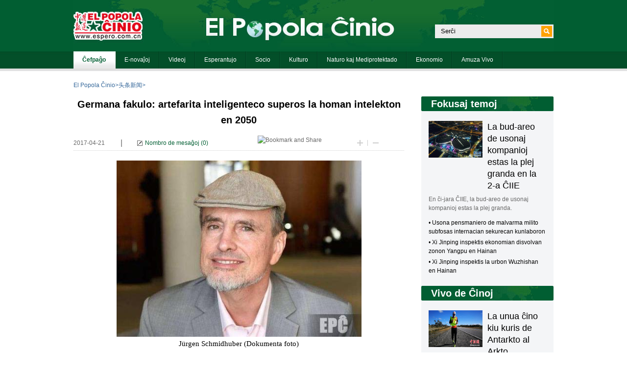

--- FILE ---
content_type: text/html; charset=UTF-8
request_url: http://espero.chinareports.org.cn/2017-04/21/content_40667051.htm
body_size: 16953
content:
<!DOCTYPE html PUBLIC "-//W3C//DTD XHTML 1.0 Transitional//EN" "http://www.w3.org/TR/xhtml1/DTD/xhtml1-transitional.dtd"><html xmlns="http://www.w3.org/1999/xhtml">
<head>
<meta http-equiv="Content-Type" content="text/html; charset=UTF-8" />
<title>Germana fakulo: artefarita inteligenteco superos la homan intelekton en 2050</title>
<style type="text/css">
<!--
* { margin:0; padding:0; list-style-type:none; font-family: }
a { text-decoration:none;font-family: Arial, Helvetica, sans-serif; font-size:12px; color:#666; line-height:18px;}
a:hover { text-decoration:underline;}
img { border:0;}
body {font-family: Arial, Helvetica, sans-serif; font-size:12px; color:#666; line-height:18px; background:url(http://images.china.cn/images1/esp/2013worldzht/bg1.jpg) repeat-x top center;}

#top { height:159px;}
#adr { clear:both; height:30px; width:980px; margin:0 auto 8px auto; color:#336699; line-height:30px;}
#adr a { color:#336699; line-height:30px;}
#adr span { float:right;}

#main { clear:both; width:980px; margin:0 auto 50px auto; height:1%; overflow:hidden; background:url(http://images.china.cn/images1/esp/2013worldzht/bg4.jpg) repeat-y top right;}
#left { width:675px; float:left;}
#left h1 { text-align:center; line-height:32px; font-size:20px; color:#000; margin-bottom:15px;}
#left h1 a { line-height:32px; font-size:20px; color:#000;}

#action { height:32px; background:url(http://images.china.cn/images1/esp/2013worldzht/bg15.gif) repeat-x left bottom;}
#action .time { width:100px; float:left; line-height:32px; display:inline; margin-right:30px;}
#action .time span { float:right; line-height:32px; font-size:16px;}
#action .message { float:left; display:inline; line-height:32px; color:#015E32; width:275px; text-align:center; padding-top:1px;}
#action .share { width:158px; float:left; padding-left:16px; display:inline; background:url(http://images.china.cn/images1/esp/2013worldzht/con1.gif) no-repeat 0 11px; line-height:32px; color:#015E32;}
#action .fontwei { width:50px; float:left; display:inline; font-size:16px; color:#ccc; line-height:32px; background:url(http://images.china.cn/images1/esp/2013worldzht/con5.gif) no-repeat 12px 2px;}
#action .fontwei a { font-size:16px; color:#ccc; line-height:32px;}

#container_txt { clear:both; padding:20px 0 50px 0; font-size:14px; line-height:28px; color:#000;}
#container_txt a { font-size:14px; line-height:28px; color:#000;}

#change { clear:both; height:44px; border:1px solid #CCC; border-bottom:none; background:url(http://images.china.cn/images1/esp/2013worldzht/con6.jpg) repeat-x 0 0;}
#change p { float:left; padding:0 25px; display:inline; font-size:18px; font-weight:bold; line-height:44px; color:#000; border-right:1px solid #ccc;}
#change p.current { background:#fff;}

#leavemge { clear:both;}
#leavemge1 { padding:30px 0 0 35px; font-size:14px; line-height:22px; color:#000; clear:both;}
.uname { width:82px; height:23px; line-height:23px; padding:0 3px; border:1px solid #ccc;}
#tj { width:90px; height:30px; border:0; background:url(http://images.china.cn/images1/esp/2013worldzht/con7.gif) no-repeat 0 0;}
#leavemge2 { clear:both; display:none;}
#leavemge2 dl { clear:both; padding:25px 30px 40px 30px; background:url(http://images.china.cn/images1/esp/2013worldzht/con8.gif) repeat-x left bottom;}
#leavemge2 dt { padding-bottom:10px; color:#B2B2B2; height:1%; overflow:hidden;}
#leavemge2 dt p { float:left; display:inline; padding-right:30px; color:#4C4C4C;}
#leavemge2 dt span { float:right;}
#leavemge2 dd { clear:both; font-size:14px; color:#000; line-height:22px;}

#autopage { clear:both; border-top:1px solid #CCC; padding:30px 0 5px 0; text-align:center;}
#autopage span { padding:5px 8px; border:1px solid #ccc; background:#E4E7EB; margin:0 3px 0 2px;}
#autopage a { padding:5px 8px; border:1px solid #ccc; margin:0 3px 0 2px;}
#autopage a:hover { background:#E4E7EB;}

#right { width:270px; float:right;}


#autopage { clear:both; border-top:1px solid #CCC; padding:30px 0 5px 0; text-align:center;}
#autopage span { padding:5px 8px; border:1px solid #ccc; background:#E4E7EB; margin:0 3px 0 2px;}
#autopage a { padding:5px 8px; border:1px solid #ccc; margin:0 3px 0 2px;}
#autopage a:hover { background:#E4E7EB;}

#bottom { clear:both;}

#usercomment {}
.comment_name { float: left; padding: 25px 10px 0 25px; color: #B2B2B2;  }
.comment_ip { float: left; padding: 25px 5px 0 0; color: #B2B2B2; }
.comment_date{ float: right; padding: 25px 30px 0 0; color: #B2B2B2; }
.comment_text { float: left; padding: 10px 0 40px 31px; border-bottom: 1px dotted #D2D2D2; color: #000; width: 635px; }
-->
</style>

<script type="text/javascript" src="http://www.china.com.cn/jquery-1.7.min.js">
</script>

<script type="text/javascript" language="javascript">
<!--
            $(function(){  
               $("#leavemge div:first").show();
    
               $("#change p").mouseover(function(){
               var c =  $(this).index()
               $(this).addClass("current")
               $(this).siblings().removeClass("current")
               $($("#leavemge div")[c]).siblings().hide()
               $($("#leavemge div")[c]).fadeTo(0,1)
               })
                     })
                     
                     
                     function changeFontSize(inc){
                        var div = document.getElementById('container_txt');
                        var p = div.getElementsByTagName('p');
                        for(n=0; n<p.length; n++){
                            if(p[n].style.fontSize){
                                var size = parseInt(p[n].style.fontSize.replace("px", ""));
                            }else{
                                var size = 14;
                            }
                            p[n].style.fontSize = size+inc + 'px';
                    }
                }

-->
</script>

<script type="text/javascript" src="http://www.china.com.cn/player/video.js">
</script>
</head>
<body>
<div id="top"><iframe id="topifr" src="http://espero.chinareports.org.cn/node_7184260.htm" width="100%" height="140" frameborder="0" scrolling="no"></iframe>
</div>

<div id="adr"><a href="http://espero.chinareports.org.cn/index.htm" target="" class="" >El Popola Ĉinio</a>><a href="http://espero.chinareports.org.cn/node_7184257.htm" target="" class="" >头条新闻</a>>
</div>

<div id="main">
<div id="left"><h1>Germana fakulo: artefarita inteligenteco superos la homan intelekton en 2050</h1>
<div id="action">
<div class="time"><span>|</span> 2017-04-21
</div>

<div class="share"><a href="#ttt" target="_self" style="color:#015e32;">Nombro de mesaĝoj</a> (<font id="pinglun">0</font>)</div>

<div class="message"><a href="http://www.addthis.com/bookmark.php?v=20" onmouseover="return addthis_open(this, &#39;&#39;, &#39;[URL]&#39;, &#39;[TITLE]&#39;)" onmouseout="addthis_close()" onclick="return addthis_sendto()"><img src="http://s7.addthis.com/static/btn/lg-share-en.gif" alt="Bookmark and Share" align="absmiddle" style="border:0" /></a> 

<script type="text/javascript" src="http://s7.addthis.com/js/200/addthis_widget.js">
</script>
</div>

<div class="fontwei"><a href="javascript:changeFontSize(1)"><img src="http://images.china.cn/images1/esp/2013worldzht/con3.gif" style="margin-right:20px;" /></a><a href="javascript:changeFontSize(-1)"><img src="http://images.china.cn/images1/esp/2013worldzht/con4.gif" /></a></div>
</div>

<div id="container_txt"><div id="vf">
<div id="videoarea" style="width: 480px;height:360px;margin:0 auto;text-align: center; display:none;">
                <p align="center"><strong>视频播放位置</strong></p>
                  <a href="http://www.adobe.com/cn/products/flashplayer/">下载安装Flash播放器</a>
</div>
</div>
<!--enpcontent--><font face="Times New Roman"><center style="FONT-SIZE: 11pt"><img id="1128509828" title="" style="BORDER-TOP-WIDTH: 0px; BORDER-LEFT-WIDTH: 0px; BORDER-BOTTOM-WIDTH: 0px; WIDTH: 500px; HEIGHT: 360px; BORDER-RIGHT-WIDTH: 0px" hspace="5" src="http://images.china.cn/site1018/2017-04/21/00016c57c2181a64024d13.jpg" align="center" border="1" sourcename="本地文件" sourcedescription="编辑提供的本地文件"/></center><center style="FONT-SIZE: 11pt"><font face="Times New Roman">Jürgen Schmidhuber (Dokumenta foto) </font></center><center style="FONT-SIZE: 11pt"> </center><p style="TEXT-JUSTIFY: distribute; FONT-SIZE: 14pt; FONT-FAMILY: Times New Roman; TEXT-ALIGN: justify" align="justify">    Dum homoj bonvenigas la epokon de artefarita inteligenteco, ili ankaŭ estas maltrankvilaj pri ĝi kaj scivolas, kiam artefarita inteligento povos superi la homan intelekton. </p></font><p style="TEXT-JUSTIFY: distribute; FONT-SIZE: 14pt; FONT-FAMILY: Times New Roman; TEXT-ALIGN: justify" align="justify"><font face="Times New Roman"/></p><p style="TEXT-JUSTIFY: distribute; FONT-SIZE: 14pt; FONT-FAMILY: Times New Roman; TEXT-ALIGN: justify" align="justify"><font face="Times New Roman"/> </p><p style="TEXT-JUSTIFY: distribute; FONT-SIZE: 14pt; FONT-FAMILY: Times New Roman; TEXT-ALIGN: justify" align="justify"><font face="Times New Roman">    Al tiu ĉi demando germana fakulo havas respondon. Jürgen Schmidhuber, la patro de rikuraj neŭraj retoj kaj komputila sciencisto, diris ĉe intervjuo, ke intervaloj inter gravaj eventoj de la universo geometrie mallongiĝas, tiel ke la intervalo de du mejloŝtonaj eventoj fariĝas nur kvarono de la antaŭa simila intervalo. Li opinias, ke laŭ tiu regulo artefarita inteligenteco povos superi la homan intelekton en 2050, kaj povos krei novtipan formon de la vivo, io simila al tio kio okazis dum la kambria biologia eksplodo. </font></p><p style="TEXT-JUSTIFY: distribute; FONT-SIZE: 14pt; FONT-FAMILY: Times New Roman; TEXT-ALIGN: justify" align="justify"><font face="Times New Roman"/></p><p style="TEXT-JUSTIFY: distribute; FONT-SIZE: 14pt; FONT-FAMILY: Times New Roman; TEXT-ALIGN: justify" align="justify"><font face="Times New Roman"/> </p><p style="TEXT-JUSTIFY: distribute; FONT-SIZE: 14pt; FONT-FAMILY: Times New Roman; TEXT-ALIGN: justify" align="justify"><font face="Times New Roman">    La 54-jara Jürgen Schmidhuber naskiĝis en Germanio, kaj nun estas direktoro por esplorado kaj evoluigo de la Instituto Dalle Molle por Studado pri Artefarita Inteligenteco (IDSIA) en Svislando. Li estas konata ankaŭ kiel la patro de rikuraj neŭraj retoj. La kompanio Nnaisense, kiun fondis Jürgen Schmidhuber, nun koncentriĝas al projektoj de artefarita inteligenteco. </font></p><p style="TEXT-JUSTIFY: distribute; FONT-SIZE: 14pt; FONT-FAMILY: Times New Roman; TEXT-ALIGN: justify" align="justify"><font face="Times New Roman"/></p><p style="TEXT-JUSTIFY: distribute; FONT-SIZE: 14pt; FONT-FAMILY: Times New Roman; TEXT-ALIGN: justify" align="justify"><font face="Times New Roman"/></p><p style="TEXT-JUSTIFY: distribute; FONT-SIZE: 14pt; FONT-FAMILY: Times New Roman; TEXT-ALIGN: justify" align="justify"><font face="Times New Roman"/></p><p style="TEXT-JUSTIFY: distribute; FONT-SIZE: 14pt; FONT-FAMILY: Times New Roman; TEXT-ALIGN: justify" align="justify"><font face="Times New Roman"/> </p><p style="TEXT-JUSTIFY: distribute; FONT-SIZE: 14pt; FONT-FAMILY: Times New Roman; TEXT-ALIGN: right" align="right"><font face="Times New Roman">Redaktoro: Kang Caiqi</font></p><p class="MsoNormal" style="TEXT-JUSTIFY: distribute; FONT-SIZE: 14pt; FONT-FAMILY: Times New Roman; TEXT-ALIGN: justify; mso-margin-top-alt: auto; mso-margin-bottom-alt: auto; mso-pagination: widow-orphan" align="justify"><b><span lang="EN-US" style="FONT-SIZE: 14pt; mso-bidi-font-size: 12.0pt; mso-font-kerning: 0pt"><font face="Times New Roman"/></span></b> </p><p class="MsoNormal" style="TEXT-JUSTIFY: distribute; FONT-SIZE: 14pt; FONT-FAMILY: Times New Roman; TEXT-ALIGN: justify; mso-margin-top-alt: auto; mso-margin-bottom-alt: auto; mso-pagination: widow-orphan" align="justify"><b><span lang="EN-US" style="FONT-SIZE: 14pt; mso-bidi-font-size: 12.0pt; mso-font-kerning: 0pt"><font face="Times New Roman">Ipernity: </font><a href="http://www.ipernity.com/blog/243096"><font face="Times New Roman">El Popola Chinio</font></a></span></b><span lang="EN-US" style="FONT-SIZE: 14pt; mso-font-kerning: 0pt"><span/></span></p><p class="MsoNormal" style="TEXT-JUSTIFY: distribute; FONT-SIZE: 14pt; FONT-FAMILY: Times New Roman; TEXT-ALIGN: justify; mso-margin-top-alt: auto; mso-margin-bottom-alt: auto; mso-pagination: widow-orphan" align="justify"><b><span lang="EN-US" style="FONT-SIZE: 14pt; mso-bidi-font-size: 12.0pt; mso-font-kerning: 0pt"><font face="Times New Roman">Facebook: </font><a href="https://www.facebook.com/epc.elpopolachinio/?ref=aymt_homepage_panel"><font face="Times New Roman">EPC El Popola Chinio</font></a></span></b><span lang="EN-US" style="FONT-SIZE: 14pt; mso-font-kerning: 0pt"><span/></span></p><p class="MsoNormal" style="TEXT-JUSTIFY: distribute; FONT-SIZE: 14pt; FONT-FAMILY: Times New Roman; TEXT-ALIGN: justify; mso-margin-top-alt: auto; mso-margin-bottom-alt: auto; mso-pagination: widow-orphan" align="justify"><b><span lang="EN-US" style="FONT-SIZE: 14pt; mso-bidi-font-size: 12.0pt; mso-font-kerning: 0pt"><font face="Times New Roman">Twitter: </font><a href="https://twitter.com/ElPopolaChinio"><font face="Times New Roman">El Popola Chinio</font></a></span></b><span lang="EN-US" style="FONT-SIZE: 14pt; mso-font-kerning: 0pt"><span/></span></p><p class="MsoNormal" style="TEXT-JUSTIFY: distribute; FONT-SIZE: 14pt; FONT-FAMILY: Times New Roman; TEXT-ALIGN: justify; mso-margin-top-alt: auto; mso-margin-bottom-alt: auto; mso-pagination: widow-orphan" align="justify"><b><span lang="EN-US" style="FONT-SIZE: 14pt; mso-bidi-font-size: 12.0pt; mso-font-kerning: 0pt"><font face="Times New Roman"><font size="+0">WeChat: Skani la du-dimensian kodon por legi EPĈ en <i>WeChat<span/></i></font></font></span></b></p><p align="justify"><img id="1128509842" title="" style="BORDER-TOP-WIDTH: 0px; BORDER-LEFT-WIDTH: 0px; BORDER-BOTTOM-WIDTH: 0px; WIDTH: 230px; HEIGHT: 230px; BORDER-RIGHT-WIDTH: 0px" hspace="5" src="http://images.china.cn/site1018/2017-04/21/00016c57c2181a64028b17.jpg" align="center" border="1" sourcename="本地文件" sourcedescription="编辑提供的本地文件"/></p><p> </p><!--/enpcontent--><!--enpproperty <articleid>40667051</articleid><date>2017-04-21 16:04:29:0</date><author>esperanto</author><title>Germana fakulo: artefarita inteligenteco superos la homan intelekton en 2050</title><keyword>Germana fakulo: artefarita inteligenteco superos la homan intelekton en 2050</keyword><subtitle>Germana fakulo: artefarita inteligenteco superos la homan intelekton en 2050</subtitle><introtitle>Germana fakulo: artefarita inteligenteco superos la homan intelekton en 2050</introtitle><siteid>1018</siteid><nodeid>7184257</nodeid><nodename>头条新闻</nodename><nodesearchname>头条新闻</nodesearchname><picurl>http://images.china.cn/site1018/2017-04/21/00016c57c2181a6403011b.jpg</picurl><picbig>http://images.china.cn/site1018/2017-04/21/00016c57c2181a6403011b.jpg</picbig><picmiddle></picmiddle><picsmall></picsmall><url>http://espero.chinareports.org.cn/2017-04/21/content_40667051.htm</url><urlpad>null</urlpad><liability>esperanto</liability><sourcename>ZC</sourcename><abstract>Dum homoj bonvenigas la epokon de artefarita inteligenteco, ili ankaŭ estas maltrankvilaj pri ĝi kaj scivolas, kiam artefarita inteligento povos superi la homan intelekton.</abstract><channel>1</channel>/enpproperty-->
</div>

<div id="change">
<p class="current"><a name="ttt" id="ttt"></a>Komento</p>

<p>Gastlibro</p>
</div>

<div id="leavemge">
<div id="leavemge1">
<form name="myform" method="post" action="http://comments.china.org.cn/comments/do/AddCommentAction"><!--webbot bot="CommentInterface" id="8955512" nodeid="0" datatype="5" --><!--webbot bot="CommentInterface" endspan i-checksum="0" -->
<p><textarea name="content" style="width:598px; height:118px; margin-bottom:10px;"></textarea></p>

<table width="600" height="30" border="0" cellspacing="0" cellpadding="0">
<tr>
<td width="81">Kontonomo</td>
<td width="120"><input type="text" name="author" id="author" class="uname" /></td>
<td width="22"><input type="checkbox" name="isGuest" value="1" /></td>
<td width="110">Anonimulo</td>
<td width="267" align="right"><input onclick="return submitCheck();" type="button" name="Submit" value="" id="tj" /></td>
</tr>
</table>
</form>
</div>

<div id="leavemge2">
<div id="comment">No Comments</div>
</div>
</div>
</div>

<div id="right"><iframe id="rightifr" src="http://espero.chinareports.org.cn/node_7184261.htm" width="270" height="140" frameborder="0" scrolling="no"></iframe>
</div>
</div>

<div id="bottom"><iframe id="bottomifr" src="http://espero.chinareports.org.cn/node_7184259.htm" width="100%" height="10" frameborder="0" scrolling="no"></iframe>
</div>

<script type="text/javascript" src="http://comments.china.org.cn/html/shtml/js/viewComment.js">
</script>
</body>
</html>

